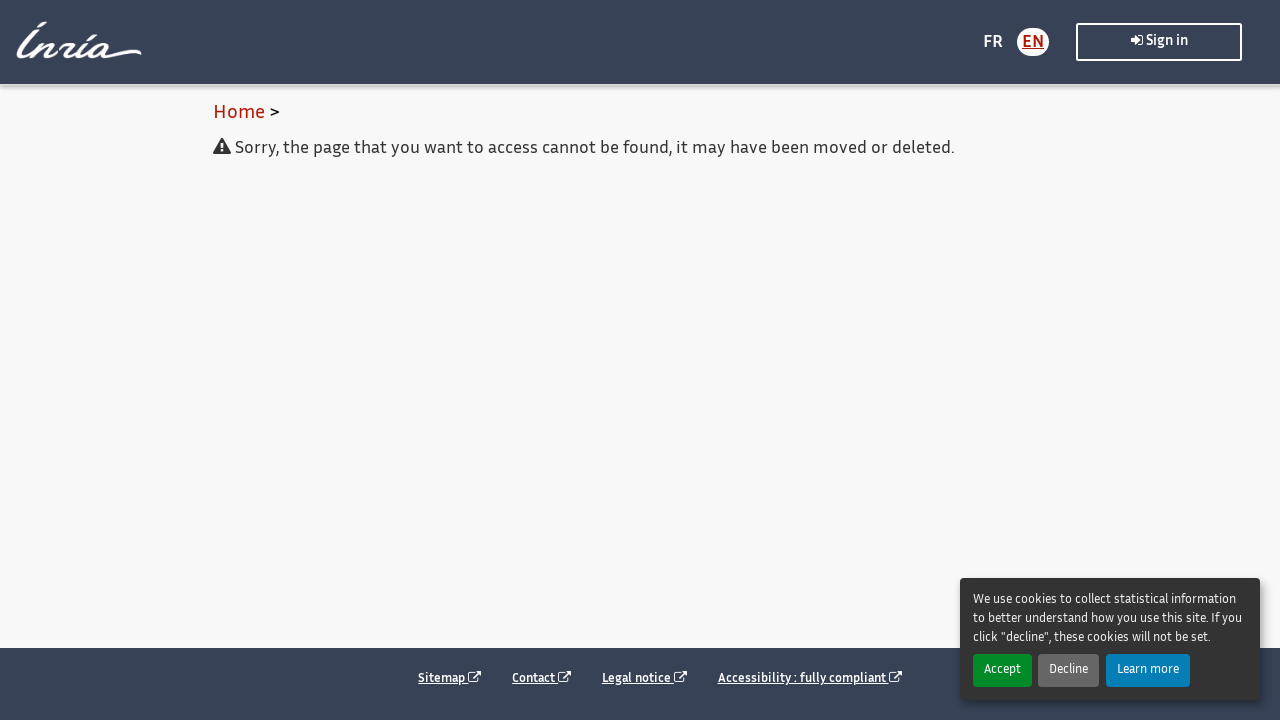

--- FILE ---
content_type: text/html; charset=UTF-8
request_url: https://recrutement.inria.fr/public/classic/en/offres/2022-04835
body_size: 2580
content:
<!DOCTYPE html>
<html lang="en" prefix="og: http://ogp.me/ns#">
<head>
    <meta name="viewport" content="width=device-width, initial-scale=1">
    <meta http-equiv="content-type" content="text/html; charset=utf-8" />
    <title>Error</title>
    <link rel="icon" type="image/x-icon" href="/favicon-16x16.png"/>
    <script  src="/js/jquery/jquery-1.9.1.js"></script>
    <script  src="/css/bootstrap-3.3.7/dist/js/bootstrap.js"></script>
    <script  src="/library/orejime/orejime.js"></script>
    
                    <link rel="stylesheet" href="/css/bootstrap-3.3.7/dist/css/bootstrap.min.css"/>
        <link rel="stylesheet" href="/library/bootstrap-select-1.12.2/dist/css/bootstrap-select.min.css"/>
        <link rel="stylesheet" href="/css/bootstrap/bootstrap-datetimepicker.css"/>
        <link rel="stylesheet" href="/library/font-awesome-4.7.0/css/font-awesome.css"/>
        <link rel="stylesheet" href="/css/fonts/fonts.css"/>
        <link rel="stylesheet" href="/css/app/main_public.css" />
        <link rel="stylesheet" href="/css/inria.css"/>
        <link rel="stylesheet" href="/library/orejime/orejime.css"/>
        <link rel="stylesheet" href="/css/quick-access.css"/>
            
<style>
.list-group-item-heading {
	color: #e63312;
	font-size: 1.8em;
	margin-bottom: 10px;
}

.container-shadow {
	padding: 40px;
}
</style>
</head>

<body>
    <nav id="nav-quick-access">
    <ul class="list-unstyled">
        <li><a class="quick-access-link a-inria" id="maincontenu" href="#main-content">Main content</a></li>
        <li><a class="quick-access-link a-inria" href="/public/en/accessibilite">Accessibility</a></li>
        <li><a class="quick-access-link a-inria" href="/public/en/contact">Contact</a></li>
        <li><a class="quick-access-link a-inria" href="/public/en/mentions-legales">Legal notice</a></li>
    </ul>
</nav>

            
<header id="toplinklist" class="nav navbar-nav navbar-default navbar-fixed-top" title="Navbar" role="banner">
    <nav class="navbar" id="nabar-principale" role="navigation" aria-label="menu principal">
        <div class="navbar-header">
            <a href="/public/classic/en/offres?locale=en" id="logoinria" class="pull-left inriatoplinklogo" title="Inria job offers - Inria">
                <img id="logo-inria" alt="Inria" src="/images/inr_logo_blanc.png" />
            </a>
            <button class="navbar-toggle toplinktoggle" data-toggle="collapse" data-target="#navbar-collapse-menuTop" tabindex="0">
                <i class="fa fa-bars" aria-hidden="true"></i>
                <span class="sr-only">Menu</span>
            </button>
        </div>
        <div class="collapse navbar-collapse responsive-nav" id="navbar-collapse-menuTop">
            <ul class="nav navbar-nav navbar-right pull-right" >

                                <li class="visible-xs text-right nav-profil-menu toplinktoggle-remove" >
                    <button class="btn btn-link" data-toggle="collapse" data-target="#navbar-collapse-menuTop">
                        <span class="sr-only"> Close </span>
                        <i class="fa fa-remove fa-2x" id="close-icon" title="Close menu" aria-hidden="true"></i>
                    </button>

                </li>
                <li class=" text-center">
                                                            <span class="toplang-button">
                        <a class="inactive-lang lang" lang="fr" href="/public/classic/fr/offres/2022-04835" title="Français">FR</a>
                        <a class="a-lang lang" href="/public/classic/en/offres/2022-04835" title="English - Active language" >EN</a>
                    </span>
                                    </li>
                
                                
                                                <li  class="dropdown text-center nav-profil-menu">
                    <a class="nav-connexion" href="/public/en/connect" title="Sign in: Sign in page">
                        <i class="fa fa-sign-in" aria-hidden="true"></i> Sign in                    </a>
                </li>
                
                            </ul>
        </div><!-- /.navbar-collapse -->
    </nav><!-- /.container -->
</header>

    

    <!-- Main content -->
    <div class="col-md-12 main-content" id="main-jobin">
                <div class="row">
            <nav class="col-xs-10 col-xs-offset-1 col-lg-8 col-lg-offset-2 menu-breadcrumb" role="navigation" aria-label="fil d'Ariane">
                <a href="/public/classic/en/offres" class="a-inria"> Home</a>
>

            </nav>
        </div>
                <main role="main" id="main-content"><div class="row">
	<div class="col-xs-10 col-xs-offset-1 col-md-8 col-lg-7 col-lg-offset-2 text-wrapped">
		<h4>
    		<i class="fa fa-exclamation-triangle"></i> Sorry, the page that you want to access cannot be found, it may have been moved or deleted.    	</h4>
    	
	</div>
</div>

</main></div>
    <footer class="footer" role="contentinfo">
        <div class="col-md-12 text-main-links-footer">
            <ul class= "text-links-footer">
                <li><a href="/public/en/plan-du-site" target="_blank" title="Sitemap - New browser window">Sitemap <i class="fa fa-external-link" aria-hidden="true"></i></a></li>
                <li><a href="/public/en/contact"  target="_blank" title="Contact - New browser window">Contact <i class="fa fa-external-link" aria-hidden="true"></i></a></li>
                <li><a href="/public/en/mentions-legales" target="_blank" title="Legal notice - New browser window">Legal notice <i class="fa fa-external-link"  aria-hidden="true"></i></a></li>
                <li><a href="/public/en/accessibilite" target="_blank" title="Accessibility - New browser window">Accessibility : fully compliant <i class="fa fa-external-link"  aria-hidden="true"></i></a></li>
            </ul>
        </div>
    </footer>
    <script src="//commons.inria.fr/bootstrap/ie10-fixup/ie10-viewport-bug-workaround.js"></script>
    <script src="/js/quick-access-menu.js"></script><script src="/library/bootstrap-select-1.12.2/dist/js/bootstrap-select.min.js"></script>
    <script src="/js/moment.js"></script>
    <script src="/js/bootstrap-datetimepicker.js"></script>
    <script src="/library/orejime/orejime-config.js"></script>
    <script>
        Orejime.init(orejimeConfig);
    </script>
         <!-- Matomo,managed by orejime -->
    <script type="application/javascript" data-name="matomo">
        var _paq = window._paq = window._paq || [];
        /* tracker methods like "setCustomDimension" should be called before "trackPageView" */
        _paq.push(['trackPageView']);
        _paq.push(['enableLinkTracking']);
        (function () {
            var u = "https://piwik.inria.fr/";
            _paq.push(['setTrackerUrl', u + 'matomo.php']);
            _paq.push(['setSiteId', '74']);
            var d = document, g = d.createElement('script'), s = d.getElementsByTagName('script')[0];
            g.async = true;
            g.src = u + 'matomo.js';
            s.parentNode.insertBefore(g, s);
        })();
    </script>
    
    <script type="text/javascript">
        ScrollToTop = function() {
            var screen = $(window).scrollTop();
            if (screen > 100) {
                $('.scrollup').fadeIn();
                } else {
                $('.scrollup').fadeOut();
            }
        }
        $('.scrollup').on('mouseover', function(){
            $(this).addClass('scrollup-mouseover');
            $(this).removeClass('scrollup-mouseout');
        });
        $('.scrollup').on('mouseout', function(){
            $(this).addClass('scrollup-mouseout');
            $(this).removeClass('scrollup-mouseover');
        });

        $('.scrollup').on('click',function (e) {
            $("html, body").animate({ scrollTop: 0 }, 500);

            e.preventDefault();
            const mainContent = document.getElementById("recherche_offre_motsClef");
            mainContent.focus();

        });
        StopAnimation = function() {
            $("html, body").bind("scroll mousedown DOMMouseScroll mousewheel", function(){
                $('html, body').stop();
            });
        }
        $(window).scroll(function() {
            ScrollToTop();
            StopAnimation();
        });


        function setFocusToMain(){

        }
    </script></body>
</html>


--- FILE ---
content_type: text/css
request_url: https://recrutement.inria.fr/css/fonts/fonts.css
body_size: 301
content:
@font-face {
	font-family:'Inria Sans';
	src:	url('InriaSans-Light.eot');
	src:	url('InriaSans-Light.eot?#iefix') format('embedded-opentype'),
			url('InriaSans-Light.woff2') format('woff2'),
			url('InriaSans-Light.woff') format('woff'),
			url('InriaSans-Light.svg') format('svg');
	font-weight: 300;
	font-style: normal;
}

@font-face {
	font-family:'Inria Sans';
	src:	url('InriaSans-LightItalic.eot');
	src:	url('InriaSans-LightItalic.eot?#iefix') format('embedded-opentype'),
			url('InriaSans-LightItalic.woff2') format('woff2'),
			url('InriaSans-LightItalic.woff') format('woff'),
			url('InriaSans-LightItalic.svg') format('svg');
	font-weight: 300;
	font-style: italic;
}

@font-face {
	font-family:'Inria Sans';
	src:	url('InriaSans-Italic.eot');
	src:	url('InriaSans-Italic.eot?#iefix') format('embedded-opentype'),
			url('InriaSans-Italic.woff2') format('woff2'),
			url('InriaSans-Italic.woff') format('woff'),
			url('InriaSans-Italic.svg') format('svg');
	font-weight: 400;
	font-style: italic;
}

@font-face {
	font-family:'Inria Sans';
	src:	url('InriaSans-Regular.eot');
	src:	url('InriaSans-Regular.eot?#iefix') format('embedded-opentype'),
			url('InriaSans-Regular.woff2') format('woff2'),
			url('InriaSans-Regular.woff') format('woff'),
			url('InriaSans-Regular.svg') format('svg');
	font-weight: 400;
	font-style: normal;
}

@font-face {
	font-family:'Inria Sans';
	src:	url('InriaSans-Bold.eot');
	src:	url('InriaSans-Bold.eot?#iefix') format('embedded-opentype'),
			url('InriaSans-Bold.woff2') format('woff2'),
			url('InriaSans-Bold.woff') format('woff'),
			url('InriaSans-Bold.svg') format('svg');
	font-weight: 700;
	font-style: normal;
}

@font-face {
	font-family:'Inria Sans';
	src:	url('InriaSans-BoldItalic.eot');
	src:	url('InriaSans-BoldItalic.eot?#iefix') format('embedded-opentype'),
			url('InriaSans-BoldItalic.woff2') format('woff2'),
			url('InriaSans-BoldItalic.woff') format('woff'),
			url('InriaSans-BoldItalic.svg') format('svg');
	font-weight: 700;
	font-style: italic;
}



--- FILE ---
content_type: text/css
request_url: https://recrutement.inria.fr/css/app/main_public.css
body_size: 7979
content:
.inriatoplinklogo:focus {
    outline: 3px solid red !important;
    padding-bottom: 15px !important;
    padding-top: 15px !important;
    margin-left:5px !important;
}

.a-inria:focus {
    outline: 3px solid red !important;
    padding: 5px;
}

a:focus {
    outline: 3px solid red !important;
    padding: 5px;
}

input:focus {
    outline: 3px solid red !important;
}

button:focus {
    outline: 3px solid red !important;
}

select:focus {
    outline: 3px solid red !important;
}

.btn-inria-red:focus {
    outline: 3px solid #384257 !important;
}

.unbookmark-offre:focus {
    outline: 3px solid #384257 !important;
}

.width7 {
    width: 7%;
}
.back-inria {
    color: #b11904;
    text-decoration: underline;
    text-underline-offset: 5px ;
}

.back-inria:hover {
    color: #b11904;

}

#civilite:hover {
    background-color: white;
}


.a-2 {
    color: #b11904 ;
    text-decoration: underline;
}

.titreh2 {
    font-size: 24px;
    line-height: 36px;
    font-weight: bold;
}

body {
    font-size: 16px;
    background-color: rgb(248, 248, 248);
}

.hidden-xs {
    margin-top:25px;
}
.btn-link, .btn-link:hover, .btn-link:focus {
    color: #E33729;
    padding: 0px;
}

.btn-group .dropdown-menu li a {
    color: #333 !important;
    text-align: left;
    font-weight: normal;
}

.btn-group .dropdown-menu li a:hover {
    background-color: #E6E6E6 !important;
}

.btn-group .dropdown-menu {

    color: #16223D;
}

.dropdown-menu {
    color: #16223D;
}

a.cursor-default {
    cursor: default;
}

.list-group-item-heading {
    color: #b11904 ;
}

.ref-offre-inria {
    padding-bottom: 10px;
}

a.cursor-pointer {
    cursor: pointer;
}

a.disabled {
    pointer-events: none;
    opacity: 0.6;
}

ul.sanspuce-decale, ol.sanspuce-decale {
    list-style: none;
}

ul.nondecale, ol.nondecale {
    padding-left: 0px;
}

ul.sanspuce-nondecale, ol.sanspuce-nondecale {
    list-style: none;
    padding-left: 0px;
}

li.margin-top {
    margin-top: 10px;
}

input, textarea, select, input[type="radio"], input[type="checkbox"], .select2-choice, .select2-container, .select2-container-multi, td .mce-tinymce, .controls {
    margin-bottom: 9px;
}
input::placeholder{
    color: #384257;
}
input[type="text"], textarea {
    padding-left: 8px !important;
    font-size:16px;

}

div.margin-top {
    margin-top: 20px;
}

div.padding-bottom {
    padding-bottom: 20px;
}

td.padding-bottom {
    padding-bottom: 1em;
}

tr.margin-top > td, tr.margin-top > th {
    margin-top: 20px;
}

/* input et textarea dont la class contient col-md */
input[class*='col-md'],
textarea[class*='col-md'],
td[class*='col-md'],
tr[class*='col-md']
select[class*='col-md'],
th[class*='col-md'] {
    padding-left: 0;
}

tr {
    vertical-align: top;
}

td.align-middle {
    align: "middle";
}

div.align-center {
    text-align: center;
}

input[type="checkbox"] {
    margin-right: 8px;
}

.select2-container {
    padding-left: 0;

}

fieldset.normalfieldset {
    border: 1px solid silver;
    padding: 0.35em 0.625em 0.75em;
    margin: 0 2px 20px;
}

fieldset.normalfieldset > legend {
    font-size: 13px;
    margin: 0;
    padding: 0 3px;
    width: auto;
    border-style: none;
    font-weight: bold;
}

.popover a {
    color: #E33729;
}

.popover-content {
    font-weight: normal;
    color: #333333;
}

.popover-title {
    font-weight: bold;
    color: #333333;
}

.PopoverHistorique .popover-content {
    height: 300px !important;
    overflow-y: scroll;
}

.popover {
    max-width: 700px;
    max-height: 400px;
    width: auto;
}

.floating_buttons-bar {
    text-align: center;
}

.floating_buttons {
    padding-left: 0px;
    padding-right: 0px;
    position: fixed;
}

ul.inline {
    margin-left: 0;
    padding-left: 0;
    margin-bottom: 0;
}

li.inline-nomargin {
    display: inline;
    margin: 0;
    list-style: disc outside none;
}

li.inline {
    display: inline;
    margin-right: 0.5em;
    list-style: disc outside none;
}

li.inline > input, .inline > input {
    display: inline;
}

table.dataTable tr.odd {
    background-color: #F5F5F5;
}

table.dataTable tr.even {
    background-color: #FFFFFF;
}

table.dataTable tr.odd td.sorting_1 {
    background-color: #F5F5F5;
}

table.dataTable tr.even td.sorting_1 {
    background-color: #FFFFFF;
}

th.align-right, td.align-right {
    text-align: right;
}

th {
    width: 20em;
}

/* TinyMCE CSS */
#tinymce {
    font-size: 14px;
}

/* UI autocomplete CSS */
.ui-autocomplete-category {
    font-weight: bold;
    padding: .2em .4em;
    margin: .8em 0 .2em;
    line-height: 1.5;
}

.ui-autocomplete-input-has-clear::-ms-clear {
    display: none;
}

.ui-autocomplete-clear {
    cursor: pointer;
    float: right;
    font-weight: bold;
    position: relative;
    padding-right: 20px;
}

.action_icons_bar {
    float: left;
    border: 1px solid rgba(0, 0, 0, 0.05);
    border-radius: 4px;
    padding: 6px 12px;
    background-color: white;
    position: relative;
    display: inline-block;
    vertical-align: middle;
}

.etat_bar {
    float: right;
    border: 1px solid rgba(0, 0, 0, 0.05);
    border-radius: 4px;
    padding: 6px 12px;
    background-color: white;
    position: relative;
    display: inline-block;
    vertical-align: middle;
    font-size: 14px;
    font-weight: normal;
}

.input-like-text {
    margin-bottom: 9px;
    margin-top: -9px;
    border: none;
    outline: none;
    background-color: transparent;
    font-family: inherit;
    font-size: inherit;
    padding-left: 0px;
}

/* Boutons actions */
.btn-action-list .btn-action {
    color: #555753 !important;
    font-size: 16px;
}

.btn-action-list .btn-action:hover {
    color: #868686 !important;
    text-decoration: none;
}

.btn-action-list .btn-action-disabled, .btn-action-disabled:hover {
    cursor: not-allowed;
    color: #C4C4C4 !important;
}

.btn-action-list .btn-action-disabled:hover {
    cursor: not-allowed;
    color: #C4C4C4 !important;
}

.btn-action-list .btn-action-soumet {
    color: #000000 !important;
}

.btn-action-list .btn-action-edite {
    color: #000000 !important;
}

.btn-action-list .btn-action-duplique {
    color: #000000 !important;
}

/*.btn-action-list .btn-action-supprime { color : #cc0000 !important; }*/
.btn-action-list .btn-action-supprime {
    color: #cc0000 !important;
}

.btn-action-list .btn-action-incomplet {
    color: #EC971F !important;
}

.btn-action-list .btn-action-valide {
    color: #268426 !important;
}

.btn-action-list .btn-action-refuse {
    color: #cc0000 !important;
}

.btn-action-list .btn-action-depublie {
    color: #cc0000 !important;
}

.btn-action-list .btn-action-publie {
    color: #268426 !important;
}

.btn-action-list .btn-action-prolonge {
    color: #268426 !important;
}

.btn-action-list .btn-action-fermer {
    color: #000000 !important;
}

.btn-action-list .btn-action-archiver {
    color: #000000 !important;
}

.btn-action-list .btn-action-candidatures {
    color: #000000 !important;
}

.btn-action-list .btn-action-entretien {
    color: #000000 !important;
}

.btn-action-list .btn-action-accepte {
    color: #268426 !important;
}

.btn-action-list .btn-action-pdf {
    color: #cc0000 !important;
}

.btn-action-list .btn-action-soumet:hover {
    color: #555753 !important;
}

.btn-action-list .btn-action-edite:hover {
    color: #555753 !important;
}

.btn-action-list .btn-action-duplique:hover {
    color: #555753 !important;
}

.btn-action-list .btn-action-valide:hover {
    color: #14bb15 !important;
}

.btn-action-list .btn-action-incomplet:hover {
    color: #edd400 !important;
}

.btn-action-list .btn-action-refuse:hover {
    color: #ff0000 !important;
}

/*.btn-action-list .btn-action-supprime:hover { color: #ff0000 !important; }*/
.btn-action-list .btn-action-supprime:hover {
    color: #ef2929 !important;
}

.btn-action-list .btn-action-depublie:hover {
    color: #ff0000 !important;
}

.btn-action-list .btn-action-publie:hover {
    color: #14bb15 !important;
}

.btn-action-list .btn-action-prolonge:hover {
    color: #14bb15 !important;
}

.btn-action-list .btn-action-fermer:hover {
    color: #555753 !important;
}

.btn-action-list .btn-action-archiver:hover {
    color: #555753 !important;
}

.btn-action-list .btn-action-candidatures:hover {
    color: #555753 !important;
}

.btn-action-list .btn-action-entretien:hover {
    color: #555753 !important;
}

.btn-action-list .btn-action-accepte:hover {
    color: #14bb15 !important;
}

.btn-action-list .btn-action-pdf:hover {
    color: #ef2929 !important;
}

/* Boutons etats */
.btn-histo-etat {
    cursor: pointer;
    color: #2D6CA2 !important;
}

.btn-histo-etat:hover {
    color: #729fcf !important;
}

.btn-info-etat {
    cursor: pointer;
    color: #EC971F !important;
}


/* Conteneur */
.container-shadow {
    padding: 30px;
    border: 1px solid #ddd;
    border-radius: 4px;
    box-shadow: 1px 2px 3px 0 rgba(0, 0, 0, 0.1);
    background-color: white;
    font-size: 18px;
}
.container-shadow a {
    text-decoration:underline;
}

.container-shadow a:hover {
    text-decoration:none;
}

.container-shadow:hover {
    box-shadow: 1px 2px 3px 4px rgba(0, 0, 0, 0.1);
}

.text-wrapped {
    padding: 0px;
}

/* Main content */
.main-content {
    margin-bottom: 180px;
    margin-top: 100px;
    margin-left: 0px;
}

body {
    overflow-x: hidden !important;
}

.container-notice {
    font-size: 18px;
    padding-left:0;
}
/* Menu fil d'ariane */
.menu-breadcrumb {
    font-size: 20px;
    color: #0a0909;
    font-weight: 500;
    padding: 0px;
}
/* Spinner */
.loader {
    position: fixed;
    top: 0;
    left: 0;
    width: 100vw;
    height: 100vh;
    display: flex;
    align-items: center;
    justify-content: center;
    background: none;
    transition: opacity 0.75s, visibility 0.75s;
    z-index: 9999;
    flex-direction: column-reverse;
}

.loader img {
    height:50px;
    width:150px;
}

.loader--hidden {
    opacity: 0;
    visibility: hidden;
}

.loader::after {
    content: "";
    width: 75px;
    height: 75px;
    border: 10px solid #dddddd;
    border-top-color: #b11904;
    border-radius: 50%;
    animation: loading 0.75s ease infinite;
}

@keyframes loading {
    from {
        transform: rotate(0turn);
    }
    to {
        transform: rotate(1turn);
    }
}


/* Bouton Scroll */
.scrollup {
    background: #FFF;
    border: 1px solid #DDD;
    color: #384257;
    padding: 5px;
    width: 50px;
    height: 50px;
    font-size: 18px;
    text-align: center;
    line-height: 40px;
    box-sizing: border-box;
    box-shadow: 1px 2px 3px 0 rgba(0, 0, 0, 0.1);
    border-radius: 100%;
    margin-bottom: 60px;

}

.scrollup-lg {
    right:50%;
    bottom: 50%
}

.scrollup-md {
    right: 2%;
    bottom: 10%
}

.scrollup-sm {
    right: 5%;
    bottom: 10%
}

.scrollup-mouseout {
    background: #FFF;
    border: 1px solid #DDD !important;
    color: #384257 !important;
    outline: 0;
}

.scrollup-mouseover {
    background: #b11904!important;
    border: 1px solid #b11904 !important;
    color: #FFF !important;
    outline: 0;
}

.partager {
    background: #FFF;
    border-radius: 35px;
    border: 1px solid #384257;
    color: #384257;
    padding: 10px;
    width: 100px;
    height: 50px;
    font-size: 18px;
}

.partager:hover {
    background: #1DA1F2;
    border: 1px solid #FFF;
    color: #FFF !important;
    outline: 0;
}

/* FLASH MESSAGE */
.message-success {
    background-color: #DFF0D8 !important;
    color: #449D44;
    font-weight: bold;
    margin: 10px;
    border-radius: 5px;
}

.message-error {
    background-color: #DFF0D8 !important;
    color: #449D44;
    font-weight: bold;
    margin: 10px;
    border-radius: 5px;
}

.selectpicker {
    width: 100% !important;
}

.help-block {
    color: #b11904;
}


/* GLYPHICON SUR INPUT - (validation check)*/
.inner-addon {
    position: relative;
}

.inner-addon .glyphicon {
    position: absolute;
    padding: 10px;
    pointer-events: none;
}

.left-addon .glyphicon {
    left: 0px;
}

.right-addon .check-success {
    color: green;
    right: 0px;
}

.right-addon .check-error {
    color: #b11904;
    right: 0px;
}

.left-addon input {
    padding-left: 30px;
}

.right-addon input {
    padding-right: 30px;
}

/* NAVBAR  TOP*/


#toplinklist {
    margin-top: 0px;
    background-color: #384257;
    border-bottom: 1px solid #DDD;
    box-shadow: 1px 2px 4px 1px rgba(0, 0, 0, 0.2);
    margin-bottom: -20px;
}
#nabar-principale {
    margin-bottom: 0px !important;
}

.nav-connexion {
    margin: 22px;
    padding-top: 7px !important;
    padding-bottom: 7px !important;
    padding-right: 4px !important;
    padding-left: 4px !important;
    color: white !important;
    border-radius: 0.25rem;
    padding: 6px;
    display: inline-block;
    position: relative;
    background-color: #384257;
    border: 2px solid white;
    font-size: 0.9em;
    font-weight: bold;
}

.nav-connexion a:hover {
    background-color: #384257 !important;
    color: white !important;
    border-radius: 0.25rem;
}


.nav-connexion a:focus {
    background-color: #384257 !important;
    color: white !important;
    border-radius: 0.25rem;
}

.navbar-default .navbar-nav>.open>a {
    background-color: #384257;
    border: 2px solid white;
}


.nav-connexion:hover{
    color: #b11904 !important;
    background-color: #fafafa !important;
}

.nav-connexion:focus {
    outline: 2px solid #f3f3f3;
    background-color: #fafafa !important;
    color: #b11904 !important;
}

.nav-connexion:visited {
    outline: 2px solid #fafafa;
}

.navbar-header img {
    width: 200px;
}

.toplinktoggle {
    margin-right: 25px;
    margin-top: 15px;
    padding-left: 12px;
    padding-right: 12px;
    padding-top: 10px;
    padding-bottom: 9px;
}

.toplinktoggle-remove {
    cursor: pointer;
    position: absolute;
    margin-right: 12px;
}

.toplang-button {
    display: inline-block;
    margin-top: 30px;
    font-size:18px;
}

@media (max-width:768px) {
    .toplang-button  {
        margin-top: 0px !important;
    }
}

.lang:focus {
    color: #b11904;
}

.contrastbutton {
    margin-right: 20px;
    margin-top: 25px;
    font-size: 18px;
}

.inriatoplinklogo {
    padding-bottom: 15px;
    padding-top: 15px;
    margin-left: 5px;

}

.inriatoplinklogo > img {
    width:136px;
    margin-left: 5px;
}

@media (max-width:767px) {
    .inriatoplinklogo > img {
        width: 110px;
        margin-left: 20px;
    }
}

.dropdown-toggle {
    font-size: 16px;
}

.visible-tab {
    width: 18px;
    height: 18px;
    margin-left:5px !important;
}
.visible-tab:focus-visible {
    outline: 3px dashed #E63312 !important;
}

.fa-universal-access {
    margin-left:7px;
}

.label-search {
    clip: rect(0,0,0,0);
    border: 0;
    height: 1px;
    margin: -1px;
    overflow: hidden;
    padding: 0;
    position: absolute;
    white-space: nowrap;
    width: 1px;
}

.btn-search {
    background-color: #E63312;
    color: #FFF;
    margin: 30px 30px 2px;
    border-radius: 3px;
    line-height: 20px;
    width: 200px;
}

.btn-search:hover {
    background-color: #F63312;
    color: #FFF;
    line-height: 20px;
}

.link-btn {
    text-decoration: underline;
}

.picto-langue {
    vertical-align: middle;
    margin-top: 20px;
    margin-left: -30px;
}

.nav-profil-menu {
    margin-right: 30px;
    color: black;
    text-align: center;
    width: 210px;
}

.nav-profil-menu > a > img {
    width: 50px;
}
.a-lang {
    color: #b11904;
    margin-right: 5px;
    background-color: #fcfcfc;
    font-weight: bold;
    padding: 7px 5px 5px 5px;
    text-decoration: underline;
    border-radius: 15px;
    font-weight: bold;
}
.a-lang a:focus, a:hover {
    color: #384257;
}

.inactive-lang {
    color: #fafafa;
    margin-right: 5px;
    margin-right: 5px;
    padding: 7px 5px 5px 5px;
    border-radius: 15px;
    font-weight: bold;
}

a.inactive-lang:focus, a.inactive-lang:hover {
    background-color: #fafafa;
    margin-right: 5px;
    color: #384257;
    margin-right: 5px;
    padding: 7px 5px 5px 5px;
    text-decoration: underline;
    border-radius: 15px;
    font-weight: bold;
}
.fa-remove:hover {
    color: #B0413E;
}

.text-disabled {
    color: #5b5b5b !important;
    background-color: transparent !important;
    border: none;
    box-shadow: none !important;
    cursor: initial !important;
    font-weight: bolder;
}

.a-blue {
    text-decoration: underline;
    color:#384257;
}

.a-blue:hover {
    text-decoration: none;
    color: #546785;
}


[hidden] {
    display: none;
}

.menu {
    position: relative;
}

.menu__toggler {
    cursor: pointer;
    border: 1px solid #0003;
    padding: 1em;
    font-size: inherit;
    border-radius: 0.25rem;
    box-shadow: 0 1px 2px #0003;
}

.menu__toggler:active {
    box-shadow: inset 0 1px 2px #0003;
}

.menu__items {
    position: absolute;
    top: 100%;
    background-color: #fff;
    box-shadow: 0 4px 15px #0003;
    padding: 0;
    margin-left: 18px;
    margin-top: 0.5rem;
    list-style-type: none;
    border: 1px solid #0003;
    border-radius: 0.25rem;
    overflow: auto;
    text-align: left;
}

.menu__items li a {
    display: block;
    text-decoration: none;
    padding: 0.5rem 1rem;
    color: inherit;
}

.menu__items li a:hover, .menu__items li a:focus {
    background-color: #384257;
    color:white;
}
/* Sticky footer styles
-------------------------------------------------- */
html {
    position: relative;
    min-height: 100%;
}

body {
    /* Margin bottom by footer height */
    margin-bottom: 60px;
}

.flash-message {
    margin-top: 10px !important;
}

.footer {
    position: absolute;
    bottom: 0;
    float: left;
    oat: none;
    margin: 0 auto;
    width: 100%;
    /* Set the fixed height of the footer here */
    /* Vertically center the text there */
    padding-top: 20px;
    padding-bottom: 20px;
    background: hsl(221, 22%, 28%);
    color: hsl(0, 0%, 100%);
}

.text-links-footer {
    list-style: none;
    display: flex;
    flex-direction: row;
    justify-content: center;
    font-weight: bold;
}
.text-links-footer a:hover {
    color: #384257 !important;
    background-color: white;
}

.text-links-footer a:focus {
    outline: 2px solid white !important;
}

@media (max-width:700px) {
    .text-links-footer {
        list-style: none;
        display:inline-block;
        flex-direction: row;
        text-align: left;
        line-height: 2em;
        margin: 0px;
    }

    .text-main-links-footer {
        text-align: left;
        margin-left: 0px;
        padding: 0px!important;
    }
}


.text-links-footer  a {
    color: white !important;
    text-decoration: underline;
    text-underline-offset: 5px;
    padding: 1.2em;
    font-size: 0.8em;

}

.text-links-footer > a:focus {
    outline: 2px solid #E63312;
    padding:8px;
}



.site-mail {
    color : #B11904;
}

.ariane {
    display: flex;
}

.ariane a {
    margin: 0 5px;
}
.ariane p {
    margin: 0 5px;
}

/* Custom page CSS
-------------------------------------------------- */
/* Not required for template or sticky footer method. */

body > .container {
    padding: 60px 15px 0;
}

.footer > .container {
    padding-right: 15px;
    padding-left: 15px;
}

code {
    font-size: 80%;
}

#username {
    padding: 20px;
    font-size: 16px;
    border: 1px solid #384257;
}

#password {
    padding-left:8px !important;
    font-size: 16px;
    border: 1px solid #384257;
}

#profil_civilite {
    display:flex;
}

#profil_civilite label{
    margin-left: 20px;
}

#profil_telephone {
    font-size: 16px;
}
.text-info {
    color: #384257 !important;
    font-size:14px;
}

#username-f {

    font-size: 20px;
}

#password-f {
    font-size: 20px;
}

.line {
    font-size:20px;
    text-decoration: underline;
    text-underline-offset: 3px;
}
.line:hover {
    text-decoration: none;
    color:  #384257 !important;
}

.h1-i {
    font-size:2em;
    font-weight: bolder;
}



.fs20 {
    font-size: 20px;
}

.fs18 {
    font-size: 18px;
}

.btn-connect {
    background-color: #384257  !important;
}

.btn-connect:hover {
    background-color: #b11904  !important;
}

.btn-inria-red:hover {
    background-color: #384257  !important;
    text-decoration: none;
}

.card-postuler {
    display: flex;
    justify-content: space-between;
}

.btn-postuler-action {
    background-color: #b11904;
    color:white;
    height:50px;
    padding:10px;
    font-size: 20px;
    font-weight: bolder;
    margin-top: 7px;
}

.btn-postuler-action:hover, .btn-postuler-action:focus{
    background-color: #384257;
    color:white;
    text-decoration: none;
    padding: 10px;
}


.social-title {
    color: #b11904;
}

.social {
    margin-top: 0px;
}


.form-control {
    padding-left: 8px;
    border-radius: 0 !important;
    border: 1px solid #384257;
    width: -moz-available;
    color: #0b191f;
}

@media (min-width: 768px) {
    .form-inline .form-control {
        display: inline-block;
        width: -moz-available;          /* WebKit-based browsers will ignore this. */
        width: -webkit-fill-available;  /* Mozilla-based browsers will ignore this. */
        vertical-align: middle;
    }
}


.btn {
    border-radius: 0 !important;
}

.green i {
    color: green;
}

.red i {
    color: #b11904;
}

.etat{
    margin-top: 10px !important;
}
.etat-candidature {
    margin-top: 10px !important;
    padding: 10px;
    border: 2px solid;
}

.btn-inria-blue:focus {
    color:white;
}

.btn-inria-red {
    font-size: 18px !important;
    font-weight: bolder !important;
}

.btn-inria-red:focus {
    color:white;
}

#candidature_civilite {
    display:flex;
}

input[type="file"]::file-selector-button {
    font-family: "Inria Sans";
    border-radius: 4px;
    padding: 0 16px;
    height: 40px;
    cursor: pointer;
    background-color: white;
    border: 1px solid rgba(0, 0, 0, 0.16);
    box-shadow: 0px 1px 0px rgba(0, 0, 0, 0.05);
    margin-right: 16px;
    transition: background-color 200ms;
    font-weight: 600;
}

input[type="file"]::file-selector-button:hover {
    color:#B11904;
}

input[type="file"]::file-selector-button:active {
    background-color: #e5e7eb;
}

input[type=checkbox]{
    accent-color: #B11904;

}

#choose-file::after {
    content: "Your custom text ...";
}

input[type=radio]{
    accent-color: #B11904;

}

#candidature_civilite label{
    margin-left: 20px;
}

.control-label {
    font-size:20px !important;
}

.inria-g {
    font-size:20px;
    margin-bottom:30px;
    color: #52545b;
}

.btn-sm {
    background-color: #b11904;
}


.btn-sm:hover {
    background-color:#384257;
}

.btn-sm:focus {
    background-color: #384257;
    color:white;
    text-decoration: none;
}

.btn-inria-blue {
    background-color:#384257;
    color:white;
    font-weight: bolder;
    font-size: 16px;
}

.btn-inria-blue:hover {
    text-decoration: none;
    background-color: #b11904;
    color:white;
}

.btn-inria-green {
    background-color:#3c763d;
    color:white;
    padding:15px;
    font-weight: bolder;
    font-size: 18px;
}

#candidature-success-btn:hover {
    text-decoration: none;
    background-color: #dff0d8;
    color:#3c763d;
}
#candidature-success-btn:active {
    text-decoration: none;
    background-color: #dff0d8;
    color:#3c763d;
}
#candidature-success-btn:focus {
    text-decoration: none;
    background-color: #dff0d8;
    color:#3c763d;
}

#candidature-success-btn {
    margin-top: 35px;
}



#candidature_adresse:focus {
    outline: 3px solid #E63312;
}


.profil_adresse:focus {
    outline: 3px solid #E63312;
}

.menu-button-actions {
    margin: 0;
    padding: 0;
}

.menu-button-actions button {

    display: inline-block;
    position: relative;
    background-color: #384257;
    border: 2px solid white;

}

.menu-button-actions [role="menu"] {
    display: none;
    position: absolute;
    margin: 0;
    padding: 7px 4px;
    border: 2px solid #034575;
    border-radius: 5px;
    background-color: #eee;
}

.menu-button-actions [role="menuitem"],
.menu-button-actions [role="separator"] {
    margin: 0;
    padding: 6px;
    display: block;
    background-color: #eee;
    color: black;
    border-radius: 5px;
}

.menu-button-actions [role="separator"] {
    padding-top: 3px;
    background-image: url("../images/separator.svg");
    background-position: center;
    background-repeat: repeat-x;
}

.menu-button-actions button svg.down {
    padding-left: 0.125em;
    fill: currentcolor;
    stroke: currentcolor;
}

.menu-button-actions button[aria-expanded="true"] svg.down {
    transform: rotate(180deg);
}

/* focus styling */

.menu-button-actions button:hover,
.menu-button-actions button:focus,
.menu-button-actions button[aria-expanded="true"] {
    color: #222;
    outline: none;
}

.menu-button-actions [role="menuitem"].focus,
.menu-button-actions [role="menuitem"]:focus {
    padding: 4px;
    border: 2px solid #034575;
    background: #034575;
    color: #fff;
    outline: none;
    margin: 0;
}

.ariane-list{
    padding:0;
}
.ariane-list li {
    display: inline-block;
    list-style: none;
}
.clear-form-btn {
    font-size: 18px;
    margin-right:15px;
    color: #384257;
    margin-top:20px;
}

.clear-form-btn:hover {
    text-decoration: underline;
}


.select2-container--default .select2-selection--single {
    border: 1px solid black !important;
    border-radius:0 !important;
}

.select2-container--default .select2-selection--single .select2-selection__rendered {
    color: #000000;
    font-size: 16px;
    font-weight: bolder;
    padding-top: 4px;
}

.toggle-search {
    font-size:18px;
    border: 0px;
    display: inline-block;
}

.toggle-search i{
    font-size:14px;
}

.list-group-item {
    margin-top: 20px;
}

.search-form-btn {
    font-size: 16px;
    color: white;
    padding: 0.5em 0.9em 0.3em;
    background-color: #384257;
    box-shadow: rgba(0, 0, 0, 0.16) 0px 1px 4px;
    margin-bottom:20px;
    font-weight: bolder;
}

.candidature-success {
    color: #3c763d !important;
    background-color: #d0e6dc !important;
    border: 1px solid #3c763d  !important;
    padding:50px !important;
}

.h1-success {
    margin-top:-5px;
}

.candidature-success a {
    color: #305b30 !important;
    text-decoration: underline;
}

.candidature-success a:hover {
    text-decoration: none;
}

.search-form-btn:hover {
    color: white;
    background-color:#b11904;
}

.search-form-btn:focus {
    color: white;
    background-color:#b11904;
}

.nostyle {
    list-style: none;
}
.required {
    font-size:18px;
}

.has-error .bootstrap-select .dropdown-toggle {
    border-color: #333 !important;
}

.close {
    color: #b11904 !important;
    opacity: 0.8 !important;
    font-size: 34px;
}

.bootstrap-select>.dropdown-toggle {
    border: solid 1px #384257;
}

.btn-pop {
    margin-top:30px;
}
.btn-pop a {
    background-color: #b11904 !important;
    color:white !important;
    text-decoration: none;
    padding:10px;
    margin-top:10px;
}

form.idealforms select, form.idealforms button.next {
    background: #b11904 !important;
    color: #FFF;
    opacity: 1;
    margin-right:90px;
}

form.idealforms select, form.idealforms button.next.disabled {
    background: white !important;
    color: #b11904;
    opacity: 1;
    margin-right:90px;
    margin-bottom: 20px;
    cursor: not-allowed;
    border: solid 1px #b11904;
}

.ra-inria {
    color: #b11904;
    text-decoration: underline;
}

.alert-danger {
    color: white;
    background-color: #941301;
    margin-bottom:5px !important;
    font-weight:900
}

.alert-danger span {
    color : white;
}

.alert-success {
    color: white;
    background-color: #016012;
    margin-bottom:5px !important;
    font-weight:900
}

.alert-success span {
    color : white;
}

.btn-cancel-modal {
    background-color: #b11904;
    color: white;
    font-weight:900;
}
.btn-cancel-modal:hover {
    color:white !important;
}

.btn-cancel-modal:focus {
    color:white !important;
}


.icon-input {
    display: flex;
}

.square-icon {
    color:white;
    background-color: #b11904;
    padding:10px 10px 0px 10px;
}

.select2-selection__placeholder {
    display:none;
}

.required-title {
    margin-bottom: 30px;
    padding-left: 0;
}

.tri-link i {
    font-size: 24px;
}

.h1-detail {
    font-size: 28px;
    color: #384257;
    font-weight: 900;
    margin-top:0;
}

.h2-detail {
    font-size: 26px; !important;
    color:#b11904;
}

.btn-job {
    background-color: #b11904;
    color:white;
    cursor: pointer;
    display: inline-block;
    font-weight: 900;
    height:50px;
    padding:12px 6px 6px 6px;
    text-decoration: none;
    white-space: nowrap;
}

.job-card {
    padding-left: 15px;
    padding-bottom: 15px;
    padding-right: 15px;
}

.job-card a:hover {
    text-decoration: none;
    color:#384257
}



.nav-tabs > li.active > a,
.nav-tabs > li.active > a:hover,
.nav-tabs > li.active > a:focus {
    color: white;
    cursor: default;
    background-color: #b11904;
    border: 1px solid #ddd;
    font-weight: bolder;
}

form.idealforms input, form.idealforms textarea, form.idealforms select, form.idealforms .field .group{
    border: solid 1px black !important;

}

.nav-tabs > li > a {
    margin:10px;
    border-radius: 0;
}

.filter-option {
    padding:2px !important;
}

#profil_nom {
    margin-top:15px !important;
}

.btn.disabled, .btn[disabled], fieldset[disabled] .btn {
    color: white;
    background-color: #5b5a5a;
    opacity: 0.8;
}

.cursor-na {
    cursor: not-allowed;
}

.btn-red{
    color: white;
    background-color: #b11904;
    border: solid 1px #b11904;
    text-align: center;
}

.btn-red a {
    color: white;
}

.items {
    display: grid;
    grid-template-rows: 2fr 4fr;
    grid-gap: 10px;
    cursor: pointer;
    border: 3px solid white;
    transition: all 0.6s;
    background-color: #384257;
    padding:50px;
    text-decoration: none;
}

.badge-search-critere-inria {
    background-color: #384257;
    padding: 6px 9px 3px;
    font-size: 14px;
}

.icon-wrapper, .project-name {
    display: flex;
    align-items: center;
    justify-content: center;
}

.icon-wrapper {
    align-self: end;
}

.icon-wrapper i {
    font-size: 50px;
    color: white;
    transform: translateY(15px);
    transition: all 0.6s;
}

.project-name {
    align-self: start;
}
.project-name p {
    font-size: 18px;
    font-weight: bold;
    letter-spacing: 1px;
    color: white;
    transform: translateY(25px);
    transition: all 0.5s;
}

.items:hover {
    border: 3px solid white;
    background-color: #b11904;

}

.items:hover .project-name p {
    transform: translateY(20px);
}

.items:hover .icon-wrapper i {
    transform: translateY(10px);
}

.menu-candidat a {
    text-decoration: none;
}

.tab-actions {
    text-align: center;

}

.action-items {
    background-color: #384257;
    color:white;
    font-size: 26px;
    margin-right:10px;
    text-align: center;
    padding:10px;
}

.action-items:hover{
    background-color: #b11904;
    color: white;
    text-decoration: none;
    transition:0.5s;
}


.action-title {
    text-align: center;
}

#changepass {
    margin-top:5px;
}
.dropdown-toggle.bs-placeholder {
    padding: 5px 8px 5px 8px !important;
}

.dropdown-toggle {
    padding: 5px 8px 5px 8px !important;
}

form.idealforms input {
    border-radius: 0 !important;
    -webkit-border-radius: 0 !important;
}

.ideal-file-upload {
    border-radius: 0 !important;
    -webkit-border-radius: 0 !important;
}

.select2-container--default .select2-selection--single .select2-selection__clear {
    font-size:24px;
}

.select2-container--default .select2-selection--single .select2-selection__arrow {
    margin-top:1px !important;
}

.select2-container--default .select2-selection--single .select2-selection__arrow b {
    border-color: #384257 transparent transparent transparent !important;
}

.canceled {
    padding:10px;
    font-weight: bolder;
    cursor: not-allowed;
}

.list-application {
    display:block;
    box-shadow: 1px 2px 3px 0 rgba(0,0,0,0.1);
    padding: 20px 20px;
    border: 2px solid #ddd !important;
    margin-top:10px;
    margin-bottom:20px;
}

.list-application p {font-size:18px; color: #384257;}
.list-application a {font-size:20px!important; color: #B0413E;}

.list-application:first-child { border-radius:0; }
.list-offres-link {
    width:500px;
    color:#384257;
    font-weight: 700;
    -webkit-line-clamp: 2; /* number of lines to show */
    line-clamp: 1;
    -webkit-box-orient: vertical;
    font-size:23px;
}

.list-bookmark {
    display: block;
    box-shadow: 1px 2px 3px 0 rgba(0,0,0,0.1);
    padding: 20px 20px;
    border: 2px solid #ddd !important;
    margin-top: 10px;
    margin-bottom: 20px;
}

.list-offres-link{
    font-weight:bolder !important;
}

.list-offres-link:hover {
    text-decoration: none !important;
}

.media-heading:hover {
    text-decoration: none !important;
}

.list-application .list-offres-link:hover {
    text-decoration: none;
    color:#b11904;
}


.right-side {
    display: flex;
    flex-direction: column;
    column-gap: 2px;
    margin-top: -70px;
}
.bootstrap-select>.dropdown-toggle:hover {
    background-color: white;
    color: #384257!important;
}


.open>.dropdown-toggle.btn-default {
    background-color: white;
}

.bootstrap-select>.dropdown-toggle.bs-placeholder {
    color:#545353;
}
#profil_adresse::placeholder{
    color:#545353;
}

.list-plan {
    list-style: none;
    color: #b11904;
    padding-left:0;
}

.list-plan li {
    font-size: 22px;
    margin-bottom:15px;
    text-decoration: underline;
    text-underline-offset: 5px;
    color: #384257;
}

.list-plan a {
    color: #384257;
}

.list-plan a:hover {
    text-decoration-thickness: 3px;
}

.close-list {
    list-style: none;
    padding-left:0;
}

.h2-blue {
    color:#384257;
    font-weight: bolder;
    font-size:26px;
}

.center-title {
    color:#384257;
    text-decoration: underline;
    text-underline-offset: 5px;
    color: #384257;
}

.pl-0 {
    padding-left: 0;
}

.btn-disabled {
    background:grey;
    color:white;
    padding:10px !important;
    cursor:not-allowed;
}

.h3-red {
    color:#b11904;
    font-weight: bolder;
    font-size: 22px;
}

.h3-bold {
    font-weight: 700;
    font-size: 22px;
}


.btn-cancel-question {
    margin-top: 10px;
    padding:20px;
}

@media ( max-width: 1650px ) {
    .right-side {float: none !important; margin-top: 0; padding-left:0!important;}
    .bookmark-offre { margin-left: 0 !important;}
    .bookmarked-offre { margin-left: 0 !important;}
    .list-offres-link{ width:100%}
}

@media ( max-width: 767px ) {
    .navbar-right {
        display:grid;
        justify-content: right;
        float:none !important;
    }
    .responsive-nav {
        height:340px;
    }
#close-icon {
    color: white;
}
    .navbar-nav .navbar-toggle {
        color: white !important;
    }
    .navbar-nav .navbar-toggle:hover  {
        background-color: #b11904 !important;
    }

    .navbar-default .navbar-nav .open .dropdown-menu>li>a {
        color: white !important;
    }
    .navbar-default .navbar-nav .open .dropdown-menu>li>a:hover {
        text-decoration: underline !important;
    }
    .menu__items {
        position: absolute;
        top: 100%;
        padding: 0;
        margin-left: 18px;
        margin-top: 0.5rem;
        list-style-type: none;
        overflow: auto;
        text-align: left;
    }

    .dropdown .nav-connexion{
        color: #FFFFFF !important;
        background-color: #384257 !important;
    }
}

@media ( max-width: 769px ) {
    .list-offres-link { -webkit-line-clamp: 4; }
}

@media ( max-width: 500px ) {
  /*  .back-inria { font-size: 16px;}*/
    .search-form-btn {
        font-size: 16px !important;
    }
    .list-btn-enabled {padding: 8px 16px 8px 16px; font-size: 14px;}
/*.h1-i { font-size: 1.7em; !important;}*/
    .list-offres-link { font-size: 20px !important; }
    .list-group-item-text { font-size: 16px !important; }
    .h1-detail { font-size: 26px; }
    .back-inria-active { font-size:19px; }
    .label-advanced-search {
        font-size:18px !important;
    }
}

@media ( max-width: 460px ) {
    .btn-cancel-table {
        margin-right:-10px !important;
    }
}

@media ( max-width: 400px ) {
    .list-offres-link { -webkit-line-clamp: 5; }
    .btn-cancel-table {
        margin-right:-20px !important;
    }
}

@media ( max-width: 380px ) {
    .btn-cancel-table {
        margin-right:-30px !important;
    }
}
@media ( max-width: 370px ) {
    .btn-cancel-table {
        margin-right:-30px !important;
    }
}

@media ( max-width: 360px ) {
    .btn-cancel-table {
        -webkit-line-clamp: 2 !important;
    }
}


@media ( max-width: 795px ) {
    .list-application p {
        margin-bottom:20px;
    }
}

.noselect {
    -webkit-touch-callout: none;
    -webkit-user-select: none;
    -khtml-user-select: none;
    -moz-user-select: none;
    -ms-user-select: none;
    user-select: none;
    -webkit-tap-highlight-color: transparent;
    margin-top:50px;
    margin-left:800px;
    width: 280px;
    height: 50px;
    cursor: pointer;
    display: flex;
    align-items: center;
    background: #b11904;
    border: none;
    box-shadow: 1px 1px 3px rgba(0,0,0,0.15);
}

.noselect .text {
    transform: translateX(25px);
    color: white;
    font-weight: bold;
}

.noselect .icon {
    position: absolute;
    border-left: 1px solid #860000;
    transform: translateX(230px);
    height: 40px;
    width: 40px;
    display: flex;
    align-items: center;
    justify-content: center;
}

.noselect svg {
    width: 15px;
    fill: #eee;
}

.noselect:hover {
    background: #860303;
}

.noselect:hover .text {
    color: transparent;
}

.noselect:hover .icon {
    width: 150px;
    border-left: none;
    transform: translateX(70px);
}

.noselect:focus {
    outline: none;
}

.fav {
    border-radius:50px;
}
.fav .text {
    transform: translateX(45px);
    color: white;
    font-weight: bold;
}

.fav .icon {
    border-left: 1px solid #860000;
    transform: translateX(215px);
}

.search-b .text {
    transform: translateX(85px);
    color: white;
    font-weight: bold;
}

.search-b .icon {
    border-left: 1px solid #8d8c8c;
    color:white;
}

.search-b {
    background-color: #384257;
}

.search-b:hover {
    background-color: #4a505d;

}

#logo-inria {
    background-color: #384257;
}

.inriatoplinklogo:focus {
    outline: 3px solid #FFFFFF;
}

.a-lang:focus {
    outline: 3px solid #b11904;
}

.inactive-lang:focus {
    outline: 3px solid #b11904;
}

.short-text { display: none; }

@media ( max-width: 370px ) {
    .short-text { display: inline-block; }
    .full-text { display: none; }
    .btn-cancel-table {
        padding-top: 6px;
        padding-bottom: 5px;
    }

}

#cookieChoiceInfo {
    height:170px !important;
}

.bloc-separate {
    width: 52%;
    border: 1px solid #e8e8e8;
}
.form-help {
    margin:0px;
    font-size: 14px;
}
#reset_link_envoi {
    margin-top: 40px;
    margin-bottom: 40px;
}

#form-recherche-avancee {
    border: 1px solid #c0c0c0;
    font-weight: bold;
    background-color: #f8f8f8;
}

.btn-choix-liste-carte {
    border: 1px solid #c0c0c0;
    font-weight: bold;
    font-size: 16px;
    background-color: white;
}

--- FILE ---
content_type: text/css
request_url: https://recrutement.inria.fr/css/inria.css
body_size: 617
content:
body{
    font-family: "Inria Sans";
  
}

.date-inria {
	font-family: "Inria Sans";
	font-size: 36px;
	line-height: 30px;
	font-weight: bold;
}

.inria-blue {color: #384257;}
.inria-red {color: #b11904;}
.inria-black {color: #262626;}
.inria-gray1 {color: #7E8490;}
.inria-gray2 {color: #A3A7B1;}
.inria-gray3 {color: #D7D9DD;}
.inria-gray4 {color: #EBECEE;}
.inria-white1 {color: #FFFF;}
.inria-white2 {color: #F8F9FA;}

.btn-inria-red {background-color: #b11904; color: #FFF;}
.btn-inria-red:hover {background-color: #C9302C; color: #FFF;}

.text-center {	text-align: center;}
.text-left {	text-align: left;}
.text-right {	text-align: right;}


.h1-inria {
	font-family: "Inria Sans";
	font-size: 72px;
	line-height: 72px;
	font-weight: bold;
	color: #b11904
}

.h2-inria {
	font-family: "Inria Sans";
	font-size: 52px;
	line-height: 52px;
	font-weight: 300;
	color: #b11904
}

.h3-inria {
	font-family: "Inria Sans";
	font-size: 32px;
	line-height: 38px;
	font-weight: bold;
	color: #b11904
}

.h4-inria {
	font-family: "Inria Sans";
	font-size: 26px;
	line-height: 28px;
	color: #b11904
}

.x-large {
	font-family: "Inria Sans";
	font-size: 18px;
	line-height: 26px;
	font-weight: bold;
}

.x-normal {
	font-family: "Inria Sans";
	font-size: 18px;
	line-height: 22px;
}

.x-small {
	font-family: "Inria Sans";
	font-size: 14px;
	line-height: 20px;
}

.xx-small {
	font-family: "Inria Sans";
	font-size: 12px;
	line-height: 10px;
}

.legende {
	font-family: "Inria Sans";
	font-size: 10px;
	line-height: 20px;
	font-style: italic;
}

.a-inria, .a-inria:hover, .a-inria:focus {
    color: #b11904 !important;
}

input::-webkit-input-placeholder { /* WebKit, Blink, Edge */
    color: #384257!important;
}
input:-moz-placeholder { /* Mozilla Firefox 4 to 18 */
   color:    #384257!important;
   opacity:  1;
}
input::-moz-placeholder { /* Mozilla Firefox 19+ */
   color:    #384257!important;
   opacity:  0.5;
}
input:-ms-input-placeholder { /* Internet Explorer 10-11 */
   color:    #384257!important;
}
input::-ms-input-placeholder { /* Microsoft Edge */
   color:    #384257!important;
}
input:placeholder-shown {/* Mozilla Firefox 51+ */
   color:    #384257!important;
}


--- FILE ---
content_type: text/css
request_url: https://recrutement.inria.fr/css/quick-access.css
body_size: 411
content:
/**************************************/
/* Main-content  accessibilité     */
/**************************************/
#nav-quick-access {
    position: fixed !important;
    top: 0px;
    left: 25%;
    z-index: 0;
}

#nav-quick-access  ul {
    background: #F8F8F8;
    padding-left: 1em;
    border: 2px solid #384257;
    display: inline-flex;
    margin-bottom: 1ex;
    color: #FFFFFF;
}

#nav-quick-access  ul  li {
    margin-right: 1em;
    margin-bottom: 1ex;
    font-weight: bold;
    font-size: small;
    padding: 2px;
    margin-top: 0.5em;
}
.a-inria, .a-inria:hover, .a-inria:focus {
    color: #b11904 !important;
}


@media ( max-width: 330px ) {
    #nav-quick-access {
        position: fixed !important;
        top: 0px;
        left: 0%;
        z-index: 0;
    }

    #nav-quick-access  ul {
        background: #F8F8F8;
        padding-left: 1em;
        border: 2px solid #384257;
        display: inline-flex;
        margin-bottom: 1ex;
        color: #FFFFFF;
    }

    #nav-quick-access  ul  li {
        margin-right: 1em;
        margin-bottom: 1ex;
        font-weight: bold;
        font-size: small;
        padding: 2px;
        margin-top: 0.5em;
    }
    .a-inria, .a-inria:hover, .a-inria:focus {
        color: #b11904 !important;
    }
}


--- FILE ---
content_type: text/javascript
request_url: https://recrutement.inria.fr/library/orejime/orejime-config.js
body_size: 2607
content:
    let orejimeConfig = {
    // Optional. You can customize the ID of the <div> that Orejime will create when starting up.
    // The generated <div> will be inserted at the beginning of the <body>.
    // If there is already a DOM element with this id, Orejime will use it instead of creating a new element.
    // defaults to "orejime".
    elementID: "orejime",

    // Optional. For accessibility's sake, the Orejime modal must know what is the element
    // containing your app or website. Orejime should *not* be in this element.
    // The idea is your DOM could look like this after Orejime is initialized:
    // <body>
    //      <div id="orejime">...</div>
    //      <div id="app">your actual website</div>
    // </body>
    //
    // It is highly recommended to set this option, even though it's not required.
    // defaults to undefined.
    appElement: "#main-jobin",

    // Optional. You can customize the name of the cookie that Orejime uses for storing
    // user consent decisions.
    // defaults to "orejime".
    cookieName: "orejime",

    // Optional. You can set a custom expiration time for the Orejime cookie, in days.
    // defaults to 365.
    cookieExpiresAfterDays: 365,


    // You must provide a link to your privacy policy page
    privacyPolicy: "/public/fr/mentions-legales",

    // Optional. Applications configured below will be ON by default if default=true.
    // defaults to true
    default: true,

    // Optional. If "mustConsent" is set to true, Orejime will directly display the consent
    // manager modal and not allow the user to close it before having actively
    // consented or declined the use of third-party apps.
    // defaults to false
    mustConsent: false,

    // Optional. If "mustNotice" is set to true, Orejime will display the consent
    // notice and not allow the user to close it before having actively
    // consented or declined the use of third-party apps.
    // Has no effect if mustConsent is set to true.
    // defaults to false
    mustNotice: false,

    // Optional. You can define the UI language directly here. If undefined, Orejime will
    // use the value given in the global "lang" variable, or fallback to the value
    // in the <html> lang attribute, or fallback to "en".
    // lang: "en",

    // Optional. You can pass an image url to show in the notice.
    // If the image is not exclusively decorative, you can pass an object
    // with the image src and alt attributes: `logo: {src: '...', alt: '...'}`
    // defaults to false
    logo: false,

    // Optional. Set Orejime in debug mode to have a few stuff
    // logged in the console, like warning about missing translations.
    // defaults to false
    debug: false,

    // You can overwrite existing translations and add translations for your
    // app descriptions and purposes. See `src/translations.yml` for a full
    // list of translations that can be overwritten
    translations: {
    en: {
    consentNotice: {
    title: "",
    description: "We use cookies to collect statistical information to better understand how you use this site. If you click \"decline\", these cookies will not be set.",
    privacyPolicy: {
    name: "",
    text: ""
}
},
    purposes: {
    analytics: "Collection of anonymous information on site traffic in order to optimize its ergonomics, navigation and content.",
    technical: "These cookies allow the site to function optimally. You can object to them and delete them using your browser settings, however your user experience may be degraded."
},
    matomo: {
    title: "Matomo",
    description: "Open source web analytics tools, hosted on our servers."
},
    technical: {
    title: "Technical cookies",
    description: "Cookies necessary for the proper functioning of the site",
},
},
    fr: {
    consentNotice: {
    title: "",
    description: "Nous utilisons des cookies pour recueillir des informations statistiques afin de mieux comprendre comment vous utilisez ce site. Si vous cliquez sur « Refuser», ces cookies ne seront pas déposés. ",
    privacyPolicy: {
    name: "",
    text: ""
}
},
    matomo: {
    title: "Matomo",
    description: "Outils d'analyse web open source, hébergée sur nos serveurs."
},
    technical: {
    title: "Cookies techniques",
    description: "Cookies nÃ©cessaires au bon fonctionnement du site",
},
    purposes: {
    analytics: "Recueil d'information anonymes de fréquentation du site afin d'optimiser son ergonomie, sa navigation et ses contenus.",
    technical: "Ces cookies permettent au site de fonctionner de manière optimale. Vous pouvez vous y opposer et les supprimer en utilisant les paramètres de votre navigateur, cependant votre expérience utilisateur risque d'être dégradée.",
},
}
},

    // The list of third-party apps that Orejime will manage for you.
    // The apps will appear in the modal in the same order as defined here.
    apps: [
{
    name: "technical",
    title: "Technical",
    purposes: ['technical'],
    required: true,
    default: true,
},
{
    // The name of the app, used internally by Orejime.
    // Each name should match a name of a <script> tag defined in the
    // "Changing your existing third-party scripts" documentation step.
    name: "matomo",

    // The title of you app as listed in the consent modal.
    title: "Matomo",

    // A list of regex expressions, strings, or arrays, giving the names of
    // cookies set by this app. If the user withdraws consent for a
    // given app, Orejime will then automatically delete all matching
    // cookies.
    //
    // See a different example below with the inline-tracker app
    // to see how to define cookies set on different path or domains.
    cookies: [
    "_pk_id",
    "_pk_es",
    "_pk_testcookie",
    ],

    // Optional. The purpose(s) of this app. Will be listed on the consent notice.
    // Do not forget to add translations for all purposes you list here.
    purposes: ["analytics"],

    // Optional. If "required" is set to true, Orejime will not allow this app to
    // be disabled by the user.
    // See "Special cases" below for more information.
    // default to false
    required: false,

    // Optional. If "optOut" is set to true, Orejime will load this app
    // even before the user gave explicit consent.
    // We recommend always leaving this "false".
    // See "Special cases" below for more information.
    // defaults to false
    optOut: false,

    // Optional. If "default" is set to true, the app will be enabled by default
    // Overwrites the global "default" setting.
    // defaults to the value of the gobal "default" setting
    default: true,

    // Optional. If "onlyOnce" is set to true, the app will only be executed
    // once regardless how often the user toggles it on and off.
    // defaults to false
    onlyOnce: true,
}
    ],
    // Optional. A list of categories under which apps will be classified.
    // This allows for a visual grouping of the different apps, along with a
    // description of their purpose.
    categories: false,
};


--- FILE ---
content_type: text/javascript
request_url: https://recrutement.inria.fr/js/quick-access-menu.js
body_size: 281
content:
// Display quick-access menu when an item is focused

const showQuickAccessMenu = () => {
    quickAccessMenu.style.zIndex = "2147483647";
    quickAccessMenu.style.top = "0";
};
const hideQuickAccessMenu = () => {
    quickAccessMenu.style.zIndex = "0";
    quickAccessMenu.style.top = "-100px";
};
const quickAccessMenu = document.getElementById('nav-quick-access');
const links = document.getElementsByClassName('quick-access-link');
for (let link of links) {
    link.addEventListener('focus', showQuickAccessMenu, true);
    link.addEventListener('blur', hideQuickAccessMenu, true);
}
